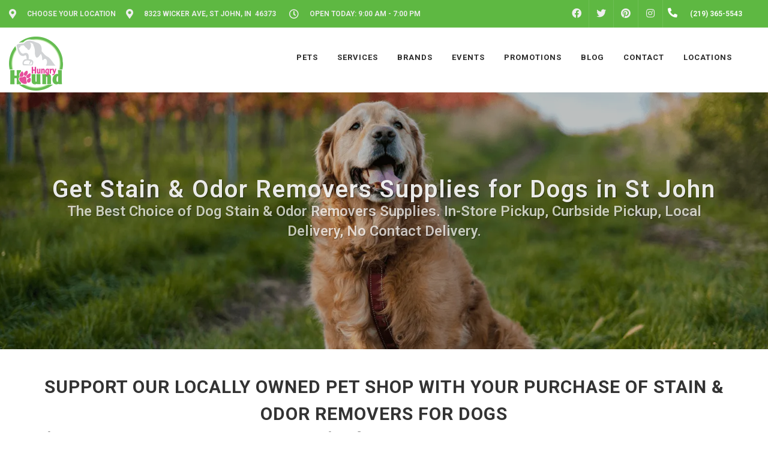

--- FILE ---
content_type: text/html; charset=utf-8
request_url: https://www.google.com/recaptcha/enterprise/anchor?ar=1&k=6LfcAGMpAAAAAL68qM6-xqbJeELRxV4MPPD71y27&co=aHR0cHM6Ly9odW5ncnlob3VuZC5jb206NDQz&hl=en&v=TkacYOdEJbdB_JjX802TMer9&size=normal&sa=NEWSLETTER&anchor-ms=20000&execute-ms=15000&cb=480viev9deqi
body_size: 45328
content:
<!DOCTYPE HTML><html dir="ltr" lang="en"><head><meta http-equiv="Content-Type" content="text/html; charset=UTF-8">
<meta http-equiv="X-UA-Compatible" content="IE=edge">
<title>reCAPTCHA</title>
<style type="text/css">
/* cyrillic-ext */
@font-face {
  font-family: 'Roboto';
  font-style: normal;
  font-weight: 400;
  src: url(//fonts.gstatic.com/s/roboto/v18/KFOmCnqEu92Fr1Mu72xKKTU1Kvnz.woff2) format('woff2');
  unicode-range: U+0460-052F, U+1C80-1C8A, U+20B4, U+2DE0-2DFF, U+A640-A69F, U+FE2E-FE2F;
}
/* cyrillic */
@font-face {
  font-family: 'Roboto';
  font-style: normal;
  font-weight: 400;
  src: url(//fonts.gstatic.com/s/roboto/v18/KFOmCnqEu92Fr1Mu5mxKKTU1Kvnz.woff2) format('woff2');
  unicode-range: U+0301, U+0400-045F, U+0490-0491, U+04B0-04B1, U+2116;
}
/* greek-ext */
@font-face {
  font-family: 'Roboto';
  font-style: normal;
  font-weight: 400;
  src: url(//fonts.gstatic.com/s/roboto/v18/KFOmCnqEu92Fr1Mu7mxKKTU1Kvnz.woff2) format('woff2');
  unicode-range: U+1F00-1FFF;
}
/* greek */
@font-face {
  font-family: 'Roboto';
  font-style: normal;
  font-weight: 400;
  src: url(//fonts.gstatic.com/s/roboto/v18/KFOmCnqEu92Fr1Mu4WxKKTU1Kvnz.woff2) format('woff2');
  unicode-range: U+0370-0377, U+037A-037F, U+0384-038A, U+038C, U+038E-03A1, U+03A3-03FF;
}
/* vietnamese */
@font-face {
  font-family: 'Roboto';
  font-style: normal;
  font-weight: 400;
  src: url(//fonts.gstatic.com/s/roboto/v18/KFOmCnqEu92Fr1Mu7WxKKTU1Kvnz.woff2) format('woff2');
  unicode-range: U+0102-0103, U+0110-0111, U+0128-0129, U+0168-0169, U+01A0-01A1, U+01AF-01B0, U+0300-0301, U+0303-0304, U+0308-0309, U+0323, U+0329, U+1EA0-1EF9, U+20AB;
}
/* latin-ext */
@font-face {
  font-family: 'Roboto';
  font-style: normal;
  font-weight: 400;
  src: url(//fonts.gstatic.com/s/roboto/v18/KFOmCnqEu92Fr1Mu7GxKKTU1Kvnz.woff2) format('woff2');
  unicode-range: U+0100-02BA, U+02BD-02C5, U+02C7-02CC, U+02CE-02D7, U+02DD-02FF, U+0304, U+0308, U+0329, U+1D00-1DBF, U+1E00-1E9F, U+1EF2-1EFF, U+2020, U+20A0-20AB, U+20AD-20C0, U+2113, U+2C60-2C7F, U+A720-A7FF;
}
/* latin */
@font-face {
  font-family: 'Roboto';
  font-style: normal;
  font-weight: 400;
  src: url(//fonts.gstatic.com/s/roboto/v18/KFOmCnqEu92Fr1Mu4mxKKTU1Kg.woff2) format('woff2');
  unicode-range: U+0000-00FF, U+0131, U+0152-0153, U+02BB-02BC, U+02C6, U+02DA, U+02DC, U+0304, U+0308, U+0329, U+2000-206F, U+20AC, U+2122, U+2191, U+2193, U+2212, U+2215, U+FEFF, U+FFFD;
}
/* cyrillic-ext */
@font-face {
  font-family: 'Roboto';
  font-style: normal;
  font-weight: 500;
  src: url(//fonts.gstatic.com/s/roboto/v18/KFOlCnqEu92Fr1MmEU9fCRc4AMP6lbBP.woff2) format('woff2');
  unicode-range: U+0460-052F, U+1C80-1C8A, U+20B4, U+2DE0-2DFF, U+A640-A69F, U+FE2E-FE2F;
}
/* cyrillic */
@font-face {
  font-family: 'Roboto';
  font-style: normal;
  font-weight: 500;
  src: url(//fonts.gstatic.com/s/roboto/v18/KFOlCnqEu92Fr1MmEU9fABc4AMP6lbBP.woff2) format('woff2');
  unicode-range: U+0301, U+0400-045F, U+0490-0491, U+04B0-04B1, U+2116;
}
/* greek-ext */
@font-face {
  font-family: 'Roboto';
  font-style: normal;
  font-weight: 500;
  src: url(//fonts.gstatic.com/s/roboto/v18/KFOlCnqEu92Fr1MmEU9fCBc4AMP6lbBP.woff2) format('woff2');
  unicode-range: U+1F00-1FFF;
}
/* greek */
@font-face {
  font-family: 'Roboto';
  font-style: normal;
  font-weight: 500;
  src: url(//fonts.gstatic.com/s/roboto/v18/KFOlCnqEu92Fr1MmEU9fBxc4AMP6lbBP.woff2) format('woff2');
  unicode-range: U+0370-0377, U+037A-037F, U+0384-038A, U+038C, U+038E-03A1, U+03A3-03FF;
}
/* vietnamese */
@font-face {
  font-family: 'Roboto';
  font-style: normal;
  font-weight: 500;
  src: url(//fonts.gstatic.com/s/roboto/v18/KFOlCnqEu92Fr1MmEU9fCxc4AMP6lbBP.woff2) format('woff2');
  unicode-range: U+0102-0103, U+0110-0111, U+0128-0129, U+0168-0169, U+01A0-01A1, U+01AF-01B0, U+0300-0301, U+0303-0304, U+0308-0309, U+0323, U+0329, U+1EA0-1EF9, U+20AB;
}
/* latin-ext */
@font-face {
  font-family: 'Roboto';
  font-style: normal;
  font-weight: 500;
  src: url(//fonts.gstatic.com/s/roboto/v18/KFOlCnqEu92Fr1MmEU9fChc4AMP6lbBP.woff2) format('woff2');
  unicode-range: U+0100-02BA, U+02BD-02C5, U+02C7-02CC, U+02CE-02D7, U+02DD-02FF, U+0304, U+0308, U+0329, U+1D00-1DBF, U+1E00-1E9F, U+1EF2-1EFF, U+2020, U+20A0-20AB, U+20AD-20C0, U+2113, U+2C60-2C7F, U+A720-A7FF;
}
/* latin */
@font-face {
  font-family: 'Roboto';
  font-style: normal;
  font-weight: 500;
  src: url(//fonts.gstatic.com/s/roboto/v18/KFOlCnqEu92Fr1MmEU9fBBc4AMP6lQ.woff2) format('woff2');
  unicode-range: U+0000-00FF, U+0131, U+0152-0153, U+02BB-02BC, U+02C6, U+02DA, U+02DC, U+0304, U+0308, U+0329, U+2000-206F, U+20AC, U+2122, U+2191, U+2193, U+2212, U+2215, U+FEFF, U+FFFD;
}
/* cyrillic-ext */
@font-face {
  font-family: 'Roboto';
  font-style: normal;
  font-weight: 900;
  src: url(//fonts.gstatic.com/s/roboto/v18/KFOlCnqEu92Fr1MmYUtfCRc4AMP6lbBP.woff2) format('woff2');
  unicode-range: U+0460-052F, U+1C80-1C8A, U+20B4, U+2DE0-2DFF, U+A640-A69F, U+FE2E-FE2F;
}
/* cyrillic */
@font-face {
  font-family: 'Roboto';
  font-style: normal;
  font-weight: 900;
  src: url(//fonts.gstatic.com/s/roboto/v18/KFOlCnqEu92Fr1MmYUtfABc4AMP6lbBP.woff2) format('woff2');
  unicode-range: U+0301, U+0400-045F, U+0490-0491, U+04B0-04B1, U+2116;
}
/* greek-ext */
@font-face {
  font-family: 'Roboto';
  font-style: normal;
  font-weight: 900;
  src: url(//fonts.gstatic.com/s/roboto/v18/KFOlCnqEu92Fr1MmYUtfCBc4AMP6lbBP.woff2) format('woff2');
  unicode-range: U+1F00-1FFF;
}
/* greek */
@font-face {
  font-family: 'Roboto';
  font-style: normal;
  font-weight: 900;
  src: url(//fonts.gstatic.com/s/roboto/v18/KFOlCnqEu92Fr1MmYUtfBxc4AMP6lbBP.woff2) format('woff2');
  unicode-range: U+0370-0377, U+037A-037F, U+0384-038A, U+038C, U+038E-03A1, U+03A3-03FF;
}
/* vietnamese */
@font-face {
  font-family: 'Roboto';
  font-style: normal;
  font-weight: 900;
  src: url(//fonts.gstatic.com/s/roboto/v18/KFOlCnqEu92Fr1MmYUtfCxc4AMP6lbBP.woff2) format('woff2');
  unicode-range: U+0102-0103, U+0110-0111, U+0128-0129, U+0168-0169, U+01A0-01A1, U+01AF-01B0, U+0300-0301, U+0303-0304, U+0308-0309, U+0323, U+0329, U+1EA0-1EF9, U+20AB;
}
/* latin-ext */
@font-face {
  font-family: 'Roboto';
  font-style: normal;
  font-weight: 900;
  src: url(//fonts.gstatic.com/s/roboto/v18/KFOlCnqEu92Fr1MmYUtfChc4AMP6lbBP.woff2) format('woff2');
  unicode-range: U+0100-02BA, U+02BD-02C5, U+02C7-02CC, U+02CE-02D7, U+02DD-02FF, U+0304, U+0308, U+0329, U+1D00-1DBF, U+1E00-1E9F, U+1EF2-1EFF, U+2020, U+20A0-20AB, U+20AD-20C0, U+2113, U+2C60-2C7F, U+A720-A7FF;
}
/* latin */
@font-face {
  font-family: 'Roboto';
  font-style: normal;
  font-weight: 900;
  src: url(//fonts.gstatic.com/s/roboto/v18/KFOlCnqEu92Fr1MmYUtfBBc4AMP6lQ.woff2) format('woff2');
  unicode-range: U+0000-00FF, U+0131, U+0152-0153, U+02BB-02BC, U+02C6, U+02DA, U+02DC, U+0304, U+0308, U+0329, U+2000-206F, U+20AC, U+2122, U+2191, U+2193, U+2212, U+2215, U+FEFF, U+FFFD;
}

</style>
<link rel="stylesheet" type="text/css" href="https://www.gstatic.com/recaptcha/releases/TkacYOdEJbdB_JjX802TMer9/styles__ltr.css">
<script nonce="_8j2V8jZaL8J_n_I9T7Igw" type="text/javascript">window['__recaptcha_api'] = 'https://www.google.com/recaptcha/enterprise/';</script>
<script type="text/javascript" src="https://www.gstatic.com/recaptcha/releases/TkacYOdEJbdB_JjX802TMer9/recaptcha__en.js" nonce="_8j2V8jZaL8J_n_I9T7Igw">
      
    </script></head>
<body><div id="rc-anchor-alert" class="rc-anchor-alert"></div>
<input type="hidden" id="recaptcha-token" value="[base64]">
<script type="text/javascript" nonce="_8j2V8jZaL8J_n_I9T7Igw">
      recaptcha.anchor.Main.init("[\x22ainput\x22,[\x22bgdata\x22,\x22\x22,\[base64]/[base64]/[base64]/[base64]/[base64]/MjU1Onk/NToyKSlyZXR1cm4gZmFsc2U7cmV0dXJuIEMuWj0oUyhDLChDLk9ZPWIsaz1oKHk/[base64]/[base64]/[base64]/[base64]/[base64]/bmV3IERbUV0oZlswXSk6Yz09Mj9uZXcgRFtRXShmWzBdLGZbMV0pOmM9PTM/bmV3IERbUV0oZlswXSxmWzFdLGZbMl0pOmM9PTQ/[base64]/[base64]/[base64]\x22,\[base64]\\u003d\x22,\x22wrVvei0ow4wuw4zDicO+C8Obw5zCtgzDg30IWlHDlcK+NDtLw5XCrTfCvcKlwoQBQSHDmMO8PmPCr8O1IWQ/fcKOYcOiw6BAf0zDpMObw4rDpSbCn8OlfsKIYsKLYMOwRBM9BsKvwrrDr1sSwoMICm7DiQrDvz/CjMOqAQYmw53DhcO/[base64]/DizLDohs/B8OELcOwTyliwo0aaMK6EsO5eSFfFn7DnjnDlkTCrgHDo8OsV8O8wo3DqjJ8wpMtZcKIEQfCgsOkw4RQQkVxw7ITw6xcYMO+wqEIIlXDhyQ2wrlVwrQ0Z2Epw6nDg8OcR3/Ckx3CusKCScK/C8KFHRh7fsKCw5zCocKnwrVSW8KQw71PEjkibDvDm8KDwpJ7wqEMMsKuw6QkM1lUFBfDuRlOwo7CgMKRw7/[base64]/DgsOxG8KfOMO8w7zCrcOZfG/DtMKfw6vDuxA6wo5gw7HCq8KwOMKUEMOUFRh6wqVORcO5HlUZwqzDuTrDnkZpwo9wLDDDqsKjJWVBOAPDk8OAwqM7P8Kyw7vCmMObw6HDjQMLe0nCjMKswp7DpUAvwq/DsMO3wpQNwo/[base64]/ClcKuKsKKf1zDpMOyVMObasKUdUbDsmbCqsOWXFUVfsOLd8Kxwp/[base64]/Fn0OwrjDsFPCnMOZw4Nvw5hnw5jDv8KEwocRWF3DhsO9wpEqwp1fwpLChcKuw7LDrFdlXhJSw7RwO34PanTDvMK3wp5nc1FjVXIMwpDCuGXDr0zDtgnChCbDtsOoShkjw7PDiDsLw5fCpcOOEw3DqcOJasK/wq1oQsKpw61FKjvDl37Di3rCkEpFwpFww7k/bMO1w6YKwqBmLQdAw5bCqC7DoFgww6dHRzbCg8KJQRAbwr8OVMOUCMOKwoTDs8OXU1N4wr0xwqYlBcOtw4swYsKRw59WdsKhwrNaI8Oqwq4nI8KCKMOYQMKBPsOLM8OKEyHCtsKUw45OwrPDlDjCiW/CssKlwotTWXouC3fCpcOXwozDtCPCjMO9TMOHGG8gR8KKw5lwQMO4wo8kR8OywpdrRcOHEsOWw4wKP8K1L8O1wqHCqXNzw4ogfGTDn2PCt8KbwpfDrlcBDhTDrMOgwqYNw5PCksOxw5jDiWDDtjsRAwMMAcOaw6BfesOGw5HCqsKiZsKtPcK8wqgvwq/[base64]/[base64]/Du8K+wqTDnl89BsKnw7vCuVFqw4JxwqDDpjcXw7wzcBt+UMOnwrNfwoMiw5kGUEJJw6BtwqpaZTsCacOFwrfDkU5lwppGUyVPdH3DrMOww49+OcKAMMOfF8KCPsK0wqDDlBF2w6nDgsKeNMKuw4d1JsOFUiJqBmZywoRHw6FCNsK/[base64]/ChmnCmwNZf2pMX8ORG2BqQGnCuWPCsMOjwq3CisOEO37CmU/CmDFsTDbCosOqw7kfw7NvwrNrwoAkczzCilfCjcOHUcOJesKDbx16wpLCoERUw5vDtSTDvcOLS8O6Sz/CosOnwp/[base64]/bmbDvMKDd3jClsOBw6Z/wojCuMKeAMOtZC/DvMOpJjZdIVMST8O8YWYvw74kHMOnw5jClFx+fzHCkQfCgkk4TcOuw7wMWksQX07CoMKfw4k6JcKHUsOjTjpJw75WwqnDhhHCoMKHwoLDoMKZw4HDpzUewrLChF46wpjDnMKMQsKMw5bCmMKdZG/DssKDU8KEC8KDw4pnGsOicB7DnsKGEWPDoMOwwrLDnsO9N8K6w6XDjl/CnsOOWcKjwqByWSPDlcOtAMOgwqZZwp5mw6VrAcK0SjMswpRsw7NcEMK4w6PDv0MsR8OaRANswp/DnMOkwpgQw6cjw6QWwrDDtsK6dsO/EMOfwrF3wqLChHbCgsKCNUwtX8O6GsK/XnFicX/CnMOod8KOw4YXFcKwwqVEwptywq5NZsKPwrjClMOXwrcBFsOXeMK2QQTDgcOnwq/Dp8Kdw7vCgEhEIMKTwqHCsG8Vw6/DosODI8Kww6fDnsOlV3NFw7jCiz8nworCpcKcUEsedcOHaCHCpMOWwpfDqVxDPsKPUnPDk8KNLh46asKlfml2wrHCrE8/woBrOXLDkMKUwrfDs8OawrvDj8OiccOcw7LCt8KcfMOsw7/[base64]/wqDDl8O8IcKyNMO7w5gyKjjCrcKtw5pfIxPDolbCryMjw5vColArw5HCk8O1FcKcDyA6wrXDocKtOVrDoMKmBFjDg1PDix7DgwsTdsKLMMK0QsOlw6lkw4oRwrLDh8Kewq/CpRbCisOAwrkxw7XDuETDv3x3KBkAMiLDm8Ktw54DP8OTwq17woMLwooqYcKZw5DDgcOaQAsoBsOOwrcCwo/CpzwfKMOrFDzChsOpBcOxZMKcw5USw70Td8OzBcKVK8Oyw5DDjsKsw6nCgMOLKSvDk8OlwpU9w4/Dsldbwoh1wrXDvgc9wpPCvn9qwoLDqsKKKAsgOMKOw5VuOX3DvE/DgMKlwoE8w5PCmkDDqMKSw4QiUTwkwrMuw43Cg8KRfMKowpnDqsKgwqxkw5jChsOCwpoVK8KDwoMKw4jCuQEiOzw1w7DDuVMhw5LCrcK3LcOIwox0DcOVb8Oowr8lwqHDgMOOwofDpzLDiQ3DjgDDvA/Cl8OJcWLDqcOiw7VnZ3fDpGrCnmrDrxTDkUcnwrnCusO7DkAFw4sCw5TDjsKJwrsjDsKvf8ODw5sUwqtOVsK2w4/CsMOxw6ZvU8OZbRLCsh3DncK4YA/ClBBhXMOMwqcmwonCn8K3EnTCvjAlJ8KQDcK5DDY+w5UFJcO/HsOnYsORwoRTwqh2RsOPw7kxJAZvwpp0T8KhwrZjw4xWw4vCjWhpK8OKwq4cw6YAw7rCoMO/[base64]/CiSFJDcOgYxZlw6DDj1XDhsOMw61Twr7Ch8OiOnF6ZcOew57Do8K2JMO+w6FOw64Sw7R9HcODw6nCpcOxw4TCm8OuwqMeB8OhK3/[base64]/CiErCsMKafgHDgnDCm1Eqb3vDpzYYBsKSP8OIHnnCvHTDv8K7wrx4wrMXHBnCucKww4xHAmXCv1bDuG9/DMOxw4fDqCVAw7vDmcORO1gvw7jCssOhQHLCom4rwptfdcKUV8Kdw43DumvDsMKrwq/CtsK/wrJCUcOPwpTCljY9w5rDkMO3fXTChjwzQynCll7CrMOJw5hkKSHDtW7DqsOIwpUVwobCjV3DjThewpbCpD/CvsOLEVp4JWvCgTLDvMO5wqHDs8K8ZXPCt13DhcOhRsOGw5rDgRZUwpBOIcKAMlRqacOiwosmwonDqjwBQsKRXTZww5rCrcK7wqfDq8KRwpXCjcKQw70OOMK7wpI3wp7Cj8KNXGscw5jCgMK/[base64]/[base64]/[base64]/Hhx/DsK4wqbDisKlwr7Cn8O1VcOHO04mdcKoZGwfwrvCncOSwofCvsOlw7MLw5ZvNMOTwp/CiBvDhEkiw6YQw6V/[base64]/ClcK7NQAgIwzDnMOMwqxnw43DrsOJw6zCtMO9woHCuTfCh209GD1lw5PCvcK7KRbDmcOMwqE5wpfCgMOrwojCiMOww5jCjsOpw6/Ch8K0CsOfQ8Osw4/Co1Mmwq3Cg28VJcOgAC5lI8OAw4MKwqdJw4jDvcOQPE55wr8AQ8O7wpJww5HCgWfDmnzCgT0Qw5bCnUt/wp0NLU3Dtw7Di8KmZsOteRwXd8KfScO5EF3DiBTDusK6VhnCrsO2wqrCqH4SWsOwNsOdw4w3aMOkw4zCqg8Cw7nCmcOAHQzDsgvCicOXw4XDlhjDpUs/XMKtNj3CkkfCkcOLw5cmW8KERTcTa8KFw53CsgLDuMOBBsO7w4/DmcOFwoUrfm3Cq07DnX0Ew7x5woDDlMOww7vCk8Otw5DDoiwtYMOwXhcIUE7CumE+wrfCoAvCnmfCrcOFwoBLw689NMKdWsOEe8Kiw6g6XSDDjMOuw6lNWcOjVTvDqcOrwo7DocK1ZxDCkmcldsO6wrrCu3fCpi/Ctz/[base64]/DcO5C8KHRDw+VH7CsFYbwq/DmsO/wr/Cp8Klw43Dh8OqwpoXwpLDsDZwwr5zMQEUQcK5w5vDiinCsAjCqSc/w43CisKVIQLCvGBLU0zDsmXDpkomwq1tw53Ck8KLw6TCqAzDncKOw6jCrMOzw5hWP8OdA8OlCD5wMGc5R8K+w7h5wp5jw5stw6M1w4pGw7Iqw5PDn8OfAHJxwpFzPifDucKBAcOSw7fCq8K3LMOrDiHDmT7ClsKhSS/CtsKBwpPChMOFWsOZVcOXMsKpQQXCr8K9ZggNwoFyH8Opw6wtwqrDscKNNDR9wohjW8O1SsK8TBrDoX/Cv8KfKcKCDcO3TMKQEVpuw6J1wqcLw6UGXsKLwqfCqR3Di8Oow5zCt8Kew5LCm8Kfw43CqMKjw7rDgj4yYHViYMK7wqw/TU3CqTbDiBfCm8K5McKow7AjfcOwIcKCSMKYS2Z0M8OVDVFWaDHCsx7DkDdDFsOnw5rDlsOxw6MRC0LDgV0hwqjDqxLCmX52wqHDnsKdGRrDhVDChMO5dXTDkE/DrsONdMO2bcKIw7/DnsKZwq0bw7/Cg8O5UgrDqjbDhzzDjkYjw4bDsnYndmsxXsOHSMK3w7vDgMOfF8O5wpEZMsO7wr7DkMKRw6TDncKiwqnCnz/ChUvCsUllHXPDkS7CkjLCicOTFMKEe2EaMErCssOWFlXDgMO8w5HDr8O/HxodwqLDrSzDvMKnwqFrw5VpA8K7CsOnXcKaJXTDr1vCuMKpI2JHwrRVwoMtw4bDvX8BPXlqBcKow41lPnLCmsKefsKoEsKnw55cw6XDuS3ChlzCpiXDmsK7KMKHG2xmJShjUcKsS8O1A8KmZHM9w4XDtXfCo8OpAcOWwrXCvMKwwq9YF8O/wojCn3vDt8K/wp3CjVZQw5FHwq/CgMK8w7DCjzzCjx8kwoXCjsKOw4Qnwq3DvzUYwo/ClGpiCcOuKMOLw4Juw680worCscOaLSZRw653w5HCv2XDknfDtkvDkDkiwppndMKMAmfCmRFBYl4uGsK6w4fDgU1yw43Du8K4w4vDjnABZkQ0w6fDt1nDnl0BOQRYZcOHwocdfMK0w6fDlCc+OMOWwpDCjMKhY8KPIsOJwoZCVMOsBSUNSMOww4jCgMKFwqlAw6IfWS/CnijDp8OQw5XDrcO+DxR7Y1dfE0/DhVfCk2zDsAp4w5LDlnjCuSzDg8Kfw50YwqghP3geCMOQw7XClksswozCvgQdwq7DuWMKw5hMw7FCw6pQwoLClMKcAsO0wrcHVFpJwpDDp3DCjMKiEi5BwpPCmA85HcKxKyswBjpWMcKTwp7DkcKMOcKkwqHDnDnDpyfCoCQDw7vCtj7DoSLDqcKUXEc+wqfDiyLDlj/[base64]/DuMKiVsObwpDDg8OmUsK1T8KFPsKYDsOyw5HCiHIxw68wwp0Qw5vDjGDDuljCmwvDtlXDsyjCvx4WVnkJwrzCgx/[base64]/CrActw6kuwqd6aMKrEXZ0bjM/w6xzwqTCqzMhVMOEN8KTe8Ozw77CusOLJlvCrcOcTMKQRcKcwoQXw55TwrzCgMOLw60AwoDDmcONwpUtwrLCsGzCmm0TwoAFwo5Bw6LCkQFyfsK/wqfDmcOTRFktQcOXw7Rjw73CmHUgwp/CgsOtwrnCkcK6wo7CucK+IMKlwrlewr0iwqF7w4LCri40w5fCowrDqBDDmRFLRcO0wpBdw7ImI8Onw53Dk8K1X27CogwIWxHCs8OHHsKowpvDmzLCqXEIVcKbw7ZLw5x/Gg4Rw7HDqMKRa8OefcK9wqApwrXDq0vCk8KiPGnCoV/[base64]/DqMOcbx9gGGNMw4pTO3zDmMKiZcKswqDDjV/DjsKdwpXDo8OQwpnDtRPDnsO0fVLDm8KwwpXDoMKnw7LDisO+Pi/[base64]/S3HCpcKhw5PDkcODR8OcGcO+wo5Jw7MPcxjDv8KFw43DlSUyYSvCgMOMd8O3w7JZwq7DukZ5NcKJNMOofBDDnWYdT3jDmmDDscOYwpwdbcOtdsKIw6lfNMOYCcOYw6fCjFnCjsOKw6ozUcOwSihsBcOlw7vCmcK/[base64]/Do10uw50Mw6zDiBbCsiYTw4vCnSBHSWpLU3fDpAZ4M8OKU3/[base64]/DtcO2wq1qEA3CjEEZwppkw4lYw7VMd8OTIiV6w4XCncOKw4nCoybCkCjClnjDj07CtQdhdcOjL3l8CcKswqHDvy0Uw4vChgTDt8KFAsKlMx/DvcKzw6XCnwvDrxssw7zCrgBec00QwoRWNMObIMKVw5DCnW7ChWLClcK5dsKwSB16SkEQw7nCp8OGw7XCox8dQzTDl0UgV8OsKSwqbkTDgnjDpH0Ewo4zw5cpSMOow6Vww6EEwptYWsO/U0cTEC7ChXLCp2g1XThkbRzCv8Opw6Rqw5fClMO+w696w7TCrcKPAlxzwqrCv1fCsFxlLMOPfMKjw4fCjMKCwqPCmMOFf2rDhsOFQX/[base64]/[base64]/w5waQ1nCiiPCqUPCnlvCqcOwcAbDu8OIMcOYw6c4a8O1JlfCmMKlMwcTRMK+HQxCw5N0dsKhZw3DusOcwqnDnDtAQMOAfxVgwqgRw4jDl8OTKMKMA8Oww65/w4/DhsKlw4DCpnQlD8KrwqJuwrjCt0QUw7jCiDrDr8Khw50YwrPDmBnDtyhhw5hEF8Kywq3CrUHDq8K3wpHDqMOnw7YfIcOZwpEjO8OkSMKNVMOaw77DkHN/wrJlWAV2D0wzEm7Dt8KacjXCt8ONOcOaw5bDmUXCisKdcUwUPcO2HB4HF8KfEATDlQQBCsK6w4nCvsKQEk3Dpk/DsMOFwozCrcO0e8Kgw67CjxnDuMKLw4djwrkEAg3DjBMDwrNcwokbfVhOw6vDjMKyMcO9CU3DgkFwwo7Dg8OkwoHDqkMewrTDtcKDTcONa09SeTzDrngKe8Khwq3DpW4xNlxlSAPCj0zDvR8Xwpo9MVnCpwHDq3MGIcOuw6bDjyvChsKdcnRrw7t/[base64]/[base64]/Ct8KPwo5ND2Z8wpPDpH7CicOVez5xw57CqsKxw55CAlIewr/Dn0DCvcONwpg/a8KQE8K6wrvDh0zDnsO5wp5mwrc3JMOww6YIFMKcwoHCscKiw5LCgkrDgcK5wptLwq96wrdvfcOYw5d6wq/CtEJ4AUbDn8Ofw4EqcDgRw7nDlhLClMO/w6Qrw6TDoBDDmwNHekrDgXfDj2wzb2HDkjXDj8OOwq3CqsKww4kMbsOlX8Osw6zDkjnCn0jCgi7Djh/[base64]/DqcOpVULCoMKcSMKpFMKlw5vDgB15D8KKwoDDvcKjPsOtwr0lw4PCkzAAw5cGS8Kkwo/Dj8OBbMOkGX/[base64]/wrPDlxpxWUnCux1dJMKrZEvCkFjCt1zCjcK2K8Oaw4DDnsOTXcO4KHTCiMOiw6dew6oYTsODwqnDnifCj8KXZiNpwq4mw67CoQTDrnvCoTUOw6BvZjLDvsO7wpDDlsONEsO+wr/CkBzDugRsWyTCqDEAS1gjwofCpcOdd8Kjw64mwqrCmX3ClcKCBFzDscKVwojCskh0w5BPwobDoU/DjsOew7EPwoh2GCXDiSnCj8KBw5I/w57CucKMwqDCjsKOCyY5wpTDpFhvOE/CisK0V8OWFMKwwqd6bcKWAMK7wo8kNmh/Mh1UwoDDrzvCmWYMEcORaHfDrcKmfEjCiMKaNsOvw6tXIUHCvDhZWhzDokREwoVqwpnDi2Quw7QYAsKffE0+McOPw40Rwp55eDV2KMOfw5ArRsKdYMKtJsOteg3CpMOjw6NYw6vDlMOFwrDCscKDenvDicOqIMOUAsOcJlfCin7DucOMw73DrsOFwpp9wojDgsOxw5/CrcOZAXBHPcKVwrsXw7vCq1gnJUnDiBAQaMOiwpvDvsOYw6lqeMKSAcKBZcKyw5bCiD5iF8ONw4XCr1HDvMOdYCtzwqvDpxVyFcOSZlHDrsKyw6gkw4hhwoXDhjlvw4/DusK5w5jDkDV1wpXDoMKCH1gfwpTCjsKlUcKGwr5rVmZCw7INwpTDlHMhwqnCiipcexnDpiPCgQDDuMKLBsO6wqkdXx3Cpj3DmADCgC7Dh1oJwqpFwrlEw5zCjyvDqTnCtcOZWHrCkFXCqcK2JcKnPwRXHXvDi2sVwonClcKSw5/CvcOAwpLDqj/CpUzDgm/DjibDlMKvfcKYwogKwq1lM09kwq/Clk1qw4oIHnJMw41tBcKkVijCv15owoEuZ8KZB8K2wrkTw4PDmsO4PMOWd8OcDlsYwqzDg8OHfAZfd8KjwocOwonDmT3Dg1/Dt8OGwrY8ekIDRnovwoBLw5I6w4gXw71QE0wmJi7CpT85wphBw41vw6LCt8OGw6nDowTCocK/MizDgibCh8Kiwop5wqw3QDnCo8K0PgR3YX59SBTDhkZXw6bDjsOFCsOsVsK8HXwIw4E5wqHCv8OUwpFyHsOBw5B+UMOAwpU0w6gPZBM/w5HDisOOwpjCv8OwXMOUw4QgwpLDpcOowod6woIHwqPDpF4PTjnDjsKHAMKcw4taUcOlVcKzUDTDhcOrK0ghwoHCssKmacK/FkTDjxfCpcOXSsKjLMKRVsOqw48pw7LDlXxJw749dcObw6TDmsK2WAY9w6jCpsOocMKcURshwr9OLMOHwrFYBMKjFMOowp8QwrXCjENCOMKxB8O5PGPDqMKPQsOWw57CvQUeMWlCCUcsMBIzw6rCiyB/d8O6w67DlcOLwpLDmsOXecOSwrjDocO0w4XCqQx5VMOPaB7Dg8Oow7gTwqbDmMOMOcKKSTPDninCvkt0wqfCq8KFw6FXG1IkeMOta1TCu8OSwoTDv1xLV8OPCgDCgHZJw4/ChcKfSTzCuHQfw6LDjgfClgx/LVPCphMuFy0mH8Ktw4vDtBnDm8KOWk4awoppwpvClFQAG8KaAQPDoggdw4LCmGw3fMOiw57CmS9tcW/CtMKaCwEEexrDujgNwr9Vw61pWVtgwr0+LsOZLsKDMQJFLQFWw4LDt8KGSG/Dvh8qVDTCj1JOZsKaLcK3w49GX3csw6A9w5rCjx7CscK+w6pUS2PChsKoVGrCjyEaw5xOPhVELxR1woDDhcOnw7nCpMOQw4rDpUbCln5LGcK+wr9uVMOVEk3Cvmldwq3Cs8OVwqfDncOMwrbDrA/Cmx3DkcOpwoYPwojCnsO1TkZsYMKMw6LDtW7DsyTDhDbCicKaB0peKksheG1PwqE/w5ZEw7rCtcK9wqg0w4TDimDDllvDoyVrNcKeI0MMJ8OKT8K7wpHCocOFaE1jwqTDocKdwpRtw5HDh8KcFF7DnsKNTBfDon5iw7olTsOwWUh0wqB8wq4EwrTDlgjChRZ7w4/DoMKvw5tDWcOFworDqcKbwrbDoVrCrD0LQBTCvMOudQctwpgBwpBEw5PDlgdBGMOJRmcUR3bCjsKwwp3DukNPwpcODUghACI+w7ZyEXYWw6VYw6g4UjBmwqvDvsKMw7rDm8KZwqZNPMO2wqbClsK7MRnDuHvCvcOEX8Oka8OLw7bDp8KNdCYARn/ClGQgPcOGXcOEa0YFWWo0wqhiw7jCq8O4M2UqSsOAw7fDjcOEG8KnwrvDhsOXMnzDpH8gw5Y6CXFGw6Z4wqHCvMKNBcOlYidzesOFwqYaYGlUW2PCk8OJw4wew6zDuAbDmhA9fX8gwrtIwrfDp8OWwqwbwrDCnBvChsO4LsOmw5TDlsOTXw/CphTDosOzwoEWbBEqw7shwqFUwoHCkWHDqAoJKcO4XSJXwrHDnirDg8OycMKMUcOxJMKaw4XCqcOOw75+CRtaw6XDlcODw6bDvMKkw6wIQsKeRMOfw7Ngwr7DnnjCt8ODw4/CnHvDqVJib1DDnMK6w6sgw4rDq0fCisOqWcKINMK4w7nDtMOCw59jwr/CpzXCssKtw6XCtmjDhsOhJ8OiGsOORxDCgsKsQcKeHmZ4woNBw5/Dnn/[base64]/[base64]/[base64]/DgcOSdcO2wqfCqcOLwoLDlMOEw6vDsk0/[base64]/DkMKtw6xlNnrChCBlfHlnTzNOIcOGwoLCmcO2dsOHVkwvO0XCtMOhRcO2BcOGwps8RcO+wotGFcKGwrgZKiMtCHRAVmw/[base64]/[base64]/DkQnCrcKLw4dkw5fDh0ERw4Umw6jDsSfDgFrDlMKWw6DCvwTDlsKCwq/ClMOpwqsxw77DrDdvUGFGwr97fsKaYMKfEMOXwr1nejDCpnHDnw7DqMKsDF/Dg8KCworCkS0gwrLCucOFIgvCpyV7ZcOTOyTDohFOQEtZNMO6AEQ4Z1jDiVPDmEbDtcKSw6PDm8OTSsOgE1jDgcKjekh8BsK/w6pkKwDDt2IeD8K8w7/[base64]/DisOufmpYw5jDhhFTwobDnkbDkz8FE3jDvcKUw7DCqWpYw7jDucOKInliwrHDoxJyw6/Cj1UswqLCqcKKVcOCw4Fiw7J0RMO5PT/[base64]/[base64]/DksOae8K3I8Knw4TDpiZqHw7Dtzg8wo1/woLDtMKzQMK6MsKuP8OJwq/DnMOfwo1hw64Kw6rDl0/Ckh0RVUh4w7Qww5jCkU1+UWYDUx05wrJqdCdbLsO2w5bDnCfCkB0SGMOjw4VYw7wywr3DqMOFwo0cbkLDtsKuFXTCqVkrwqwBwrXDhcKIRMK/wqxRwo/[base64]/CCDCr30HFw1feW4XfxjDqcOlwqfChMOLacO/AXXCqx3Di8KpfcKUw4vDqBIcNjQJw6LDhMKGfmvDm8KSwqxLDMOcw70kw5XCoibCq8K/fQxWK3YTQsKLYScnw7vCtg3Ds13Ck3HCssKSw4HDiHcLVSoww73DqV8rw5lmw6tQRcOzQT3CjsKrY8OEw6gJY8KjwrrCmcKGcmLCj8KDwqAMw7rCo8OCEzUIAMOjwoDDvMK1wqQLNld4DDBswq/ChsKtwrzCocKEesOzdsOPw57DgcKmTkcRwotpw5pNX01/wqbCvHjCvkhXa8Odw7hIGno6wrnCmMK9RHzCs0UsfDFkV8K1JsKswrTDjMOPw4AYE8OAwoDClMOEw7AcAkVrbcK3w5Nze8K9Ah3Cn3LDqVM1SMO8w4zDrhQBY0stwovDvFkjwp7Dim0zQnctPMOZHQhTw6jCjU/[base64]/w7vCuR/DtiBpwqk5wo/CnMKuw7pWO3FcIsKoU8KFIsKPwqZEw4XDjcK5woQEUTIZCcOMH1cVZVwQwqLCiC7CmmkWSAI5wpHCoxplwqDCiX9RwrnDmCPDkMOQKsKQIw0Ow73CncKbw6/DqMO+wr/DhcO0wobCg8KJwp7DixXClUcvwpNcwrbDlBrDu8KuL0QhTBcpw58QPG5Dwq4NfcOYEjsLXSTCosOCw4XCusKbw7hKw4Ynw5tiU0LDjXPDqsKGTSU/woRRRMOrdMKEwrQPbsKiwoFww5BmIlgzw604w6c5Y8O4dVPCtz/CojpFw7/DjcKBw4DDn8KBw6vCjw/Cm3nChMKhfMKOwp7CgcKHE8Kjw6fCsghnwq0qMMKNw4kjwrBpwq/CocK9N8KJwrtrwpQlYw7DtcKzwrbDgAAmwrLDmMKkHMO0wrA+wovDsC3DqMK2w77CjcKCCTbDjCHDmsOfw4s/[base64]/LxZMw5HDuVvCtT9pYHrCvx13XsKwLsKEwoXDh21PwqxsA8K4w6rClsOiWMKvwrTCgMO6w6hNw6J+T8OxwqzDqcKbNAZ/[base64]/w5BPwrbCoQYxCcO6GzULwpkuRMKDwpXDjG3CtmjDtybCg8OLwpfDiMOARMObaFkvw59McE9lTsOfVlrCoMKJJsKzw4pbNx/DnRcJanLDusKSw5EOS8OOSw5xw4EkwptIwoBZw7jDlVTDpsK1OzE/csO4VMKqd8OeR0ZSwoTDvXAKw5IhSBPCl8OKwrshUBZaw7EdwqnDiMKAMMKMJQ86Yn3ChcK5UMO7ccKcSUYHX2DDi8K1QcODw7HDvAvDrFBxeHbDsBNCcyxtw4nCiGbClizDpUDDmcOHwqvDksK3E8OQA8KhwpEuWCxzVsK1wo/CkcKeasOVFX5COcOPw5FPw57DlkJ5w53CqMOUwoxzwr1Aw4nDrTPCmRnCpErCh8KTFsKTehlmwrfDsUDDoi8OXHzCkgLDu8K/wrjDj8OHXzhhwoPDh8OrbEzClMO1w7hxw5MIVcO5LMKWB8KrwoV2b8Obw7F6w7XDmEIXLipqA8ODw6BHLMO+WDwEHwUiTsKFccO/wok2w6YiwpF3VcO6OsKsKcOvc2/Cpjdhw6ptw5DClMK6GBRvWMKNwrceB3DDhFTCugfDmzBOLAXCrgUKVMKwC8KNQVvCtMKSwqPCu2vDmsOCw7tAdBhdwrFqw6HCvFIewr/[base64]/[base64]/wrsmQ8KJw7JIw7/CpMOVJsOAwpdnwpk3UFJCBTEJwqzCp8KaDMKpw74uw53Dn8KmNMOmw4vCmSPCgHTDnD0aw5IKAMOsw7DDjcOLw6rDjjTDmw0NOsOwWDVFw5PDrcKfbsOgw45zw5pLwonDj2LDgcO3WsOaWVlMwoh4w4QWUXocwrFfw4nCkh8sw6pWesO/wpPDpsOSwqtGa8OIXgh1wqEqdMO+w5LDhSDCrGVyMxoawrxhworCusKHw6nCsMOOw7HDv8KsUsOTwpDDhgYQJsKaYsKFwplXwpXDpMOIcRvDsMORKFbCrcOPa8K2Vjp0w4vCty3DpXrDjMK/w4bDtMK6f3xnBcK2w6BjGEtFwpnDtRlJdcKyw6fClMKoB2XCsDdFaRXCmAzDmsKGwpfCryzCocKtw4/CnlbCoD3DgEEABcOATXx6PWXDgi10fHNGwpfCmcO4EllrajfCgMOtwq0PORUwWCvCtMO+w4fDisKyw5TCowzDu8KSw4/[base64]/DkWzCl8K0ZcKxwqvDpETCmRvDicOow47CrjBqEsO7P2HCukbDtsOdw5DDpB8bKxfDl1XDnMK6E8Owwr/CoQHCjGfDhR5Fw6/DqMK5cmvDmB86VU7Cm8OZWsO2ECjDvGLDp8KCR8OzPcOKwo/CqEMvw43Ds8KuHikgw7zCpgbDomd3woFIw6jDl2ByeSzCtSvCkCwTKXDDuwTDkFnCmCHDmi0mOQcBDWTDlEUkFH00w5dRdsOhdAgJZk/Dqx54wr1eAMOcS8OXBihNZ8OcwrvCl2F2VcKMXMOKMcOtw6c5w4NGw7fCnkg1wpd/wpTCoi/CpMOKPn/[base64]/[base64]/w5ADw4sjwq4nGhk1RkZ9fcO4GMO8w5oqw5/DsQ9dbBN8w4DCmsOAacO7YldZwoPDncK+woDDkMK3wrl3w7nDm8OCesKywqLDucOxWFUlw4rDlTbCmCXCqHbChRbCkl/CmW0ZfWUYw59lwr/CslQ7wprDusO+wobDtMKnwokRwpB5HMOBwq91EXIXwqZUMMOlwoJyw7UDWVwqw7RaYA/[base64]/DkD3CmsKDAxNgSsKfZ8KLwqHDhMKTQ8OmVjt2HgcPwq7Dq0LCosOkwqnCmcOUe8KcKS/CuxlzwrzCmMONwofDkMKsXx7DhFsRwrrCqsKEwqNcIzzCggIcw650wpHDrCYhFMObXTTDrcK4wpZ7Zg9sScKUwpAKw6HCuMOVwqAywozDhzcGwrtRHsOOd8Ohwr1fw67Do8KiwofCr2lZLCDDplRQEcO3w6rDr0sYNcO+NcOtwr/[base64]/Ch1LCvHYLw4snw5HDmmFoAcOoHsKRNhzCmsOHwqzCmERRwovDlsOmLMOcL8OEWgsJwrfDl8KYF8O9w4cGwqcxwp3DlSTCgGEDbEMQCsOowrk8P8Oew5TCoMOZw7Q2ZQVMwqHDk17CisO8blZ/G2PCtzfCiS4cYhZUw5bDuTt4bcORTsK1HUbCr8O4w7bCujLCrMOEFRfCnsKiwrtGw6sQYwhkVyvDl8OMG8OFVzlSCMKgw6ZIwpPDsDfDgEM7wrXCucOVIMOCEH7Dvihzw5N5woPDjMKWcE/Cp39ZVMOewq3DvMOATcOvw4zCqXHDsB47TMKJKQNIXMKcXcOqwpFBw7MowprClsKFw5TDh312w7nDhFl6S8O6wqIVKcKjGWIGQ8KMw7zClcOvw5/[base64]/w4bDgMKkwqB/QHHCn8OXf8O2PsKtYidQwqZFaWtmwrLChsKow7thRsKcX8OMIsKlw6PDoXjCiGFYw5DDmcKvw6LDmw3DnW8Tw4l1X0jChnBtHcOMwotawr7DtMONUyIHXcOvUcOtwpLDmMOgw4fCt8O9JiDDmcOqGcKIwrfDuyzCjcOyI1pHw5wUw63Du8O/[base64]/Ds8KDwpDDuAjCvTDCg2/ChcK3wojDlxfDl8OKwoXDj8KnJ08Cw6ZWw79BY8O8Wg3Dl8KCWS/DpMOLdHLDnTbDmMKpQsOOZllNwrrCrl8Sw5gowrxawqHDpjXDvMKSSMKmw50KcGE0AcKVGMKjOHbDt3hrw7VHalliwq/CvMKYO03CgnvCucKfXUHDm8O0LD94H8KQw7XCjCEZw7bDosKEw4zClF03WcOGXQsebQIAwqMObV9GY8Kmw4duH11jdGfCg8Klw5fCrcO7w6V2Xz4nwqnCvDzDhRPDj8O6w78gNMOgQlZBw4MDJcOWwrZ9K8Osw5h9wqjDs3HDgcOrNcO5DMKpJsOIIsK/[base64]\\u003d\x22],null,[\x22conf\x22,null,\x226LfcAGMpAAAAAL68qM6-xqbJeELRxV4MPPD71y27\x22,0,null,null,null,1,[21,125,63,73,95,87,41,43,42,83,102,105,109,121],[7668936,545],0,null,null,null,null,0,null,0,1,700,1,null,0,\[base64]/tzcYADoGZWF6dTZkEg4Iiv2INxgAOgVNZklJNBodCAMSGR0Q8JfjNw7/vqUGGcSdCRmIkPMDGevKEBk\\u003d\x22,0,0,null,null,1,null,0,0],\x22https://hungryhound.com:443\x22,null,[1,1,1],null,null,null,0,3600,[\x22https://www.google.com/intl/en/policies/privacy/\x22,\x22https://www.google.com/intl/en/policies/terms/\x22],\x22SLSgJYkpvjQ/dBy+1xpfCYeSxWue/I4yrbg91vDLXzw\\u003d\x22,0,0,null,1,1763154507536,0,0,[92,229,126],null,[161,240,211,125,51],\x22RC-057xhr4BJkFyVQ\x22,null,null,null,null,null,\x220dAFcWeA5-jBtmKpBTZ6aUyWMHtv-hcFseMwdqozbAU93d1mIe3QWu4331ytxliAkmPBWVORSiztzsqc1grM-kSskrOJ0EI_Ntvg\x22,1763237307478]");
    </script></body></html>